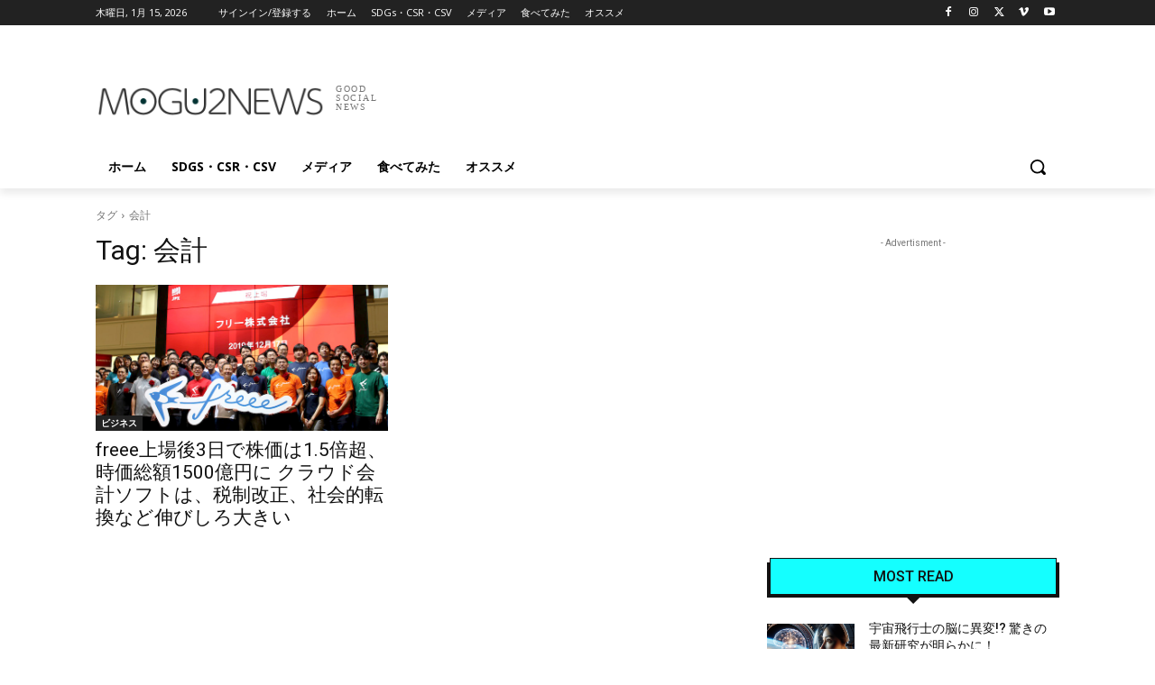

--- FILE ---
content_type: text/html; charset=utf-8
request_url: https://www.google.com/recaptcha/api2/aframe
body_size: -85
content:
<!DOCTYPE HTML><html><head><meta http-equiv="content-type" content="text/html; charset=UTF-8"></head><body><script nonce="6rKGbBKbRHtocQ37vFFu8A">/** Anti-fraud and anti-abuse applications only. See google.com/recaptcha */ try{var clients={'sodar':'https://pagead2.googlesyndication.com/pagead/sodar?'};window.addEventListener("message",function(a){try{if(a.source===window.parent){var b=JSON.parse(a.data);var c=clients[b['id']];if(c){var d=document.createElement('img');d.src=c+b['params']+'&rc='+(localStorage.getItem("rc::a")?sessionStorage.getItem("rc::b"):"");window.document.body.appendChild(d);sessionStorage.setItem("rc::e",parseInt(sessionStorage.getItem("rc::e")||0)+1);localStorage.setItem("rc::h",'1768434990646');}}}catch(b){}});window.parent.postMessage("_grecaptcha_ready", "*");}catch(b){}</script></body></html>